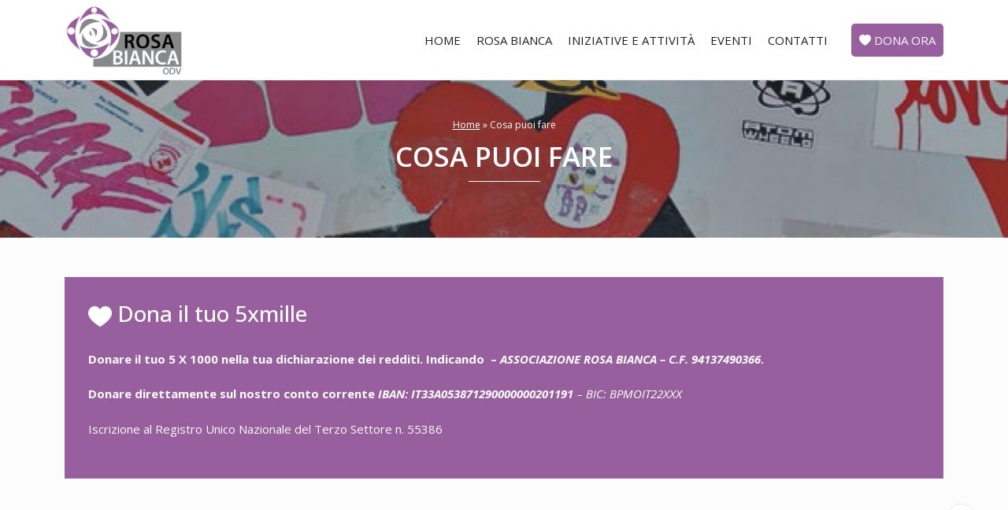

--- FILE ---
content_type: text/html; charset=UTF-8
request_url: https://www.rosabiancamodena.it/cosa-puoi-fare-tu/
body_size: 9490
content:
<!doctype html>
<html lang="it-IT">
<head>
    <meta charset="UTF-8">
    <meta name="viewport" content="width=device-width, initial-scale=1">
    <link rel="profile" href="https://gmpg.org/xfn/11">

	<meta name='robots' content='index, follow, max-image-preview:large, max-snippet:-1, max-video-preview:-1' />
	<style>img:is([sizes="auto" i], [sizes^="auto," i]) { contain-intrinsic-size: 3000px 1500px }</style>
	
	<!-- This site is optimized with the Yoast SEO plugin v23.9 - https://yoast.com/wordpress/plugins/seo/ -->
	<title>Cosa puoi fare - Rosa Bianca Modena</title>
	<link rel="canonical" href="https://www.rosabiancamodena.it/cosa-puoi-fare-tu/" />
	<meta property="og:locale" content="it_IT" />
	<meta property="og:type" content="article" />
	<meta property="og:title" content="Cosa puoi fare - Rosa Bianca Modena" />
	<meta property="og:description" content="Dona il tuo 5xmille Donare il tuo 5 X 1000 nella tua dichiarazione dei redditi.&nbsp;Indicando &nbsp;–&nbsp;ASSOCIAZIONE ROSA BIANCA&nbsp;– C.F. 94137490366. [&hellip;]" />
	<meta property="og:url" content="https://www.rosabiancamodena.it/cosa-puoi-fare-tu/" />
	<meta property="og:site_name" content="Rosa Bianca Modena" />
	<meta property="article:modified_time" content="2025-06-04T09:39:43+00:00" />
	<meta property="og:image" content="https://www.rosabiancamodena.it/wp-content/uploads/2014/10/cosa-puoi-fare4.jpg" />
	<meta property="og:image:width" content="1600" />
	<meta property="og:image:height" content="300" />
	<meta property="og:image:type" content="image/jpeg" />
	<meta name="twitter:card" content="summary_large_image" />
	<meta name="twitter:label1" content="Tempo di lettura stimato" />
	<meta name="twitter:data1" content="2 minuti" />
	<script type="application/ld+json" class="yoast-schema-graph">{"@context":"https://schema.org","@graph":[{"@type":"WebPage","@id":"https://www.rosabiancamodena.it/cosa-puoi-fare-tu/","url":"https://www.rosabiancamodena.it/cosa-puoi-fare-tu/","name":"Cosa puoi fare - Rosa Bianca Modena","isPartOf":{"@id":"https://www.rosabiancamodena.it/#website"},"primaryImageOfPage":{"@id":"https://www.rosabiancamodena.it/cosa-puoi-fare-tu/#primaryimage"},"image":{"@id":"https://www.rosabiancamodena.it/cosa-puoi-fare-tu/#primaryimage"},"thumbnailUrl":"https://www.rosabiancamodena.it/wp-content/uploads/2014/10/cosa-puoi-fare4.jpg","datePublished":"2014-10-22T14:34:51+00:00","dateModified":"2025-06-04T09:39:43+00:00","breadcrumb":{"@id":"https://www.rosabiancamodena.it/cosa-puoi-fare-tu/#breadcrumb"},"inLanguage":"it-IT","potentialAction":[{"@type":"ReadAction","target":["https://www.rosabiancamodena.it/cosa-puoi-fare-tu/"]}]},{"@type":"ImageObject","inLanguage":"it-IT","@id":"https://www.rosabiancamodena.it/cosa-puoi-fare-tu/#primaryimage","url":"https://www.rosabiancamodena.it/wp-content/uploads/2014/10/cosa-puoi-fare4.jpg","contentUrl":"https://www.rosabiancamodena.it/wp-content/uploads/2014/10/cosa-puoi-fare4.jpg","width":1600,"height":300},{"@type":"BreadcrumbList","@id":"https://www.rosabiancamodena.it/cosa-puoi-fare-tu/#breadcrumb","itemListElement":[{"@type":"ListItem","position":1,"name":"Home","item":"https://www.rosabiancamodena.it/"},{"@type":"ListItem","position":2,"name":"Cosa puoi fare"}]},{"@type":"WebSite","@id":"https://www.rosabiancamodena.it/#website","url":"https://www.rosabiancamodena.it/","name":"Rosa Bianca Modena","description":"Organizzazione di volontariato","publisher":{"@id":"https://www.rosabiancamodena.it/#organization"},"potentialAction":[{"@type":"SearchAction","target":{"@type":"EntryPoint","urlTemplate":"https://www.rosabiancamodena.it/?s={search_term_string}"},"query-input":{"@type":"PropertyValueSpecification","valueRequired":true,"valueName":"search_term_string"}}],"inLanguage":"it-IT"},{"@type":"Organization","@id":"https://www.rosabiancamodena.it/#organization","name":"Rosa Bianca ODV","url":"https://www.rosabiancamodena.it/","logo":{"@type":"ImageObject","inLanguage":"it-IT","@id":"https://www.rosabiancamodena.it/#/schema/logo/image/","url":"https://www.rosabiancamodena.it/wp-content/uploads/2020/12/Logo_RosaBianca_odv_2020.png","contentUrl":"https://www.rosabiancamodena.it/wp-content/uploads/2020/12/Logo_RosaBianca_odv_2020.png","width":360,"height":219,"caption":"Rosa Bianca ODV"},"image":{"@id":"https://www.rosabiancamodena.it/#/schema/logo/image/"}}]}</script>
	<!-- / Yoast SEO plugin. -->


<link rel="alternate" type="application/rss+xml" title="Rosa Bianca Modena &raquo; Feed" href="https://www.rosabiancamodena.it/feed/" />
<link rel="alternate" type="application/rss+xml" title="Rosa Bianca Modena &raquo; Feed dei commenti" href="https://www.rosabiancamodena.it/comments/feed/" />
<link rel="alternate" type="text/calendar" title="Rosa Bianca Modena &raquo; iCal Feed" href="https://www.rosabiancamodena.it/eventi/?ical=1" />
<link rel="alternate" type="application/rss+xml" title="Rosa Bianca Modena &raquo; Cosa puoi fare Feed dei commenti" href="https://www.rosabiancamodena.it/cosa-puoi-fare-tu/feed/" />
<script>
window._wpemojiSettings = {"baseUrl":"https:\/\/s.w.org\/images\/core\/emoji\/15.0.3\/72x72\/","ext":".png","svgUrl":"https:\/\/s.w.org\/images\/core\/emoji\/15.0.3\/svg\/","svgExt":".svg","source":{"concatemoji":"https:\/\/www.rosabiancamodena.it\/wp-includes\/js\/wp-emoji-release.min.js?ver=b6811ef1e850960edb4de26c82788daa"}};
/*! This file is auto-generated */
!function(i,n){var o,s,e;function c(e){try{var t={supportTests:e,timestamp:(new Date).valueOf()};sessionStorage.setItem(o,JSON.stringify(t))}catch(e){}}function p(e,t,n){e.clearRect(0,0,e.canvas.width,e.canvas.height),e.fillText(t,0,0);var t=new Uint32Array(e.getImageData(0,0,e.canvas.width,e.canvas.height).data),r=(e.clearRect(0,0,e.canvas.width,e.canvas.height),e.fillText(n,0,0),new Uint32Array(e.getImageData(0,0,e.canvas.width,e.canvas.height).data));return t.every(function(e,t){return e===r[t]})}function u(e,t,n){switch(t){case"flag":return n(e,"\ud83c\udff3\ufe0f\u200d\u26a7\ufe0f","\ud83c\udff3\ufe0f\u200b\u26a7\ufe0f")?!1:!n(e,"\ud83c\uddfa\ud83c\uddf3","\ud83c\uddfa\u200b\ud83c\uddf3")&&!n(e,"\ud83c\udff4\udb40\udc67\udb40\udc62\udb40\udc65\udb40\udc6e\udb40\udc67\udb40\udc7f","\ud83c\udff4\u200b\udb40\udc67\u200b\udb40\udc62\u200b\udb40\udc65\u200b\udb40\udc6e\u200b\udb40\udc67\u200b\udb40\udc7f");case"emoji":return!n(e,"\ud83d\udc26\u200d\u2b1b","\ud83d\udc26\u200b\u2b1b")}return!1}function f(e,t,n){var r="undefined"!=typeof WorkerGlobalScope&&self instanceof WorkerGlobalScope?new OffscreenCanvas(300,150):i.createElement("canvas"),a=r.getContext("2d",{willReadFrequently:!0}),o=(a.textBaseline="top",a.font="600 32px Arial",{});return e.forEach(function(e){o[e]=t(a,e,n)}),o}function t(e){var t=i.createElement("script");t.src=e,t.defer=!0,i.head.appendChild(t)}"undefined"!=typeof Promise&&(o="wpEmojiSettingsSupports",s=["flag","emoji"],n.supports={everything:!0,everythingExceptFlag:!0},e=new Promise(function(e){i.addEventListener("DOMContentLoaded",e,{once:!0})}),new Promise(function(t){var n=function(){try{var e=JSON.parse(sessionStorage.getItem(o));if("object"==typeof e&&"number"==typeof e.timestamp&&(new Date).valueOf()<e.timestamp+604800&&"object"==typeof e.supportTests)return e.supportTests}catch(e){}return null}();if(!n){if("undefined"!=typeof Worker&&"undefined"!=typeof OffscreenCanvas&&"undefined"!=typeof URL&&URL.createObjectURL&&"undefined"!=typeof Blob)try{var e="postMessage("+f.toString()+"("+[JSON.stringify(s),u.toString(),p.toString()].join(",")+"));",r=new Blob([e],{type:"text/javascript"}),a=new Worker(URL.createObjectURL(r),{name:"wpTestEmojiSupports"});return void(a.onmessage=function(e){c(n=e.data),a.terminate(),t(n)})}catch(e){}c(n=f(s,u,p))}t(n)}).then(function(e){for(var t in e)n.supports[t]=e[t],n.supports.everything=n.supports.everything&&n.supports[t],"flag"!==t&&(n.supports.everythingExceptFlag=n.supports.everythingExceptFlag&&n.supports[t]);n.supports.everythingExceptFlag=n.supports.everythingExceptFlag&&!n.supports.flag,n.DOMReady=!1,n.readyCallback=function(){n.DOMReady=!0}}).then(function(){return e}).then(function(){var e;n.supports.everything||(n.readyCallback(),(e=n.source||{}).concatemoji?t(e.concatemoji):e.wpemoji&&e.twemoji&&(t(e.twemoji),t(e.wpemoji)))}))}((window,document),window._wpemojiSettings);
</script>
<style id='wp-emoji-styles-inline-css'>

	img.wp-smiley, img.emoji {
		display: inline !important;
		border: none !important;
		box-shadow: none !important;
		height: 1em !important;
		width: 1em !important;
		margin: 0 0.07em !important;
		vertical-align: -0.1em !important;
		background: none !important;
		padding: 0 !important;
	}
</style>
<link rel='stylesheet' id='wp-block-library-css' href='https://www.rosabiancamodena.it/wp-includes/css/dist/block-library/style.min.css?ver=b6811ef1e850960edb4de26c82788daa' media='all' />
<style id='classic-theme-styles-inline-css'>
/*! This file is auto-generated */
.wp-block-button__link{color:#fff;background-color:#32373c;border-radius:9999px;box-shadow:none;text-decoration:none;padding:calc(.667em + 2px) calc(1.333em + 2px);font-size:1.125em}.wp-block-file__button{background:#32373c;color:#fff;text-decoration:none}
</style>
<style id='global-styles-inline-css'>
:root{--wp--preset--aspect-ratio--square: 1;--wp--preset--aspect-ratio--4-3: 4/3;--wp--preset--aspect-ratio--3-4: 3/4;--wp--preset--aspect-ratio--3-2: 3/2;--wp--preset--aspect-ratio--2-3: 2/3;--wp--preset--aspect-ratio--16-9: 16/9;--wp--preset--aspect-ratio--9-16: 9/16;--wp--preset--color--black: #000000;--wp--preset--color--cyan-bluish-gray: #abb8c3;--wp--preset--color--white: #ffffff;--wp--preset--color--pale-pink: #f78da7;--wp--preset--color--vivid-red: #cf2e2e;--wp--preset--color--luminous-vivid-orange: #ff6900;--wp--preset--color--luminous-vivid-amber: #fcb900;--wp--preset--color--light-green-cyan: #7bdcb5;--wp--preset--color--vivid-green-cyan: #00d084;--wp--preset--color--pale-cyan-blue: #8ed1fc;--wp--preset--color--vivid-cyan-blue: #0693e3;--wp--preset--color--vivid-purple: #9b51e0;--wp--preset--gradient--vivid-cyan-blue-to-vivid-purple: linear-gradient(135deg,rgba(6,147,227,1) 0%,rgb(155,81,224) 100%);--wp--preset--gradient--light-green-cyan-to-vivid-green-cyan: linear-gradient(135deg,rgb(122,220,180) 0%,rgb(0,208,130) 100%);--wp--preset--gradient--luminous-vivid-amber-to-luminous-vivid-orange: linear-gradient(135deg,rgba(252,185,0,1) 0%,rgba(255,105,0,1) 100%);--wp--preset--gradient--luminous-vivid-orange-to-vivid-red: linear-gradient(135deg,rgba(255,105,0,1) 0%,rgb(207,46,46) 100%);--wp--preset--gradient--very-light-gray-to-cyan-bluish-gray: linear-gradient(135deg,rgb(238,238,238) 0%,rgb(169,184,195) 100%);--wp--preset--gradient--cool-to-warm-spectrum: linear-gradient(135deg,rgb(74,234,220) 0%,rgb(151,120,209) 20%,rgb(207,42,186) 40%,rgb(238,44,130) 60%,rgb(251,105,98) 80%,rgb(254,248,76) 100%);--wp--preset--gradient--blush-light-purple: linear-gradient(135deg,rgb(255,206,236) 0%,rgb(152,150,240) 100%);--wp--preset--gradient--blush-bordeaux: linear-gradient(135deg,rgb(254,205,165) 0%,rgb(254,45,45) 50%,rgb(107,0,62) 100%);--wp--preset--gradient--luminous-dusk: linear-gradient(135deg,rgb(255,203,112) 0%,rgb(199,81,192) 50%,rgb(65,88,208) 100%);--wp--preset--gradient--pale-ocean: linear-gradient(135deg,rgb(255,245,203) 0%,rgb(182,227,212) 50%,rgb(51,167,181) 100%);--wp--preset--gradient--electric-grass: linear-gradient(135deg,rgb(202,248,128) 0%,rgb(113,206,126) 100%);--wp--preset--gradient--midnight: linear-gradient(135deg,rgb(2,3,129) 0%,rgb(40,116,252) 100%);--wp--preset--font-size--small: 13px;--wp--preset--font-size--medium: 20px;--wp--preset--font-size--large: 36px;--wp--preset--font-size--x-large: 42px;--wp--preset--spacing--20: 0.44rem;--wp--preset--spacing--30: 0.67rem;--wp--preset--spacing--40: 1rem;--wp--preset--spacing--50: 1.5rem;--wp--preset--spacing--60: 2.25rem;--wp--preset--spacing--70: 3.38rem;--wp--preset--spacing--80: 5.06rem;--wp--preset--shadow--natural: 6px 6px 9px rgba(0, 0, 0, 0.2);--wp--preset--shadow--deep: 12px 12px 50px rgba(0, 0, 0, 0.4);--wp--preset--shadow--sharp: 6px 6px 0px rgba(0, 0, 0, 0.2);--wp--preset--shadow--outlined: 6px 6px 0px -3px rgba(255, 255, 255, 1), 6px 6px rgba(0, 0, 0, 1);--wp--preset--shadow--crisp: 6px 6px 0px rgba(0, 0, 0, 1);}:where(.is-layout-flex){gap: 0.5em;}:where(.is-layout-grid){gap: 0.5em;}body .is-layout-flex{display: flex;}.is-layout-flex{flex-wrap: wrap;align-items: center;}.is-layout-flex > :is(*, div){margin: 0;}body .is-layout-grid{display: grid;}.is-layout-grid > :is(*, div){margin: 0;}:where(.wp-block-columns.is-layout-flex){gap: 2em;}:where(.wp-block-columns.is-layout-grid){gap: 2em;}:where(.wp-block-post-template.is-layout-flex){gap: 1.25em;}:where(.wp-block-post-template.is-layout-grid){gap: 1.25em;}.has-black-color{color: var(--wp--preset--color--black) !important;}.has-cyan-bluish-gray-color{color: var(--wp--preset--color--cyan-bluish-gray) !important;}.has-white-color{color: var(--wp--preset--color--white) !important;}.has-pale-pink-color{color: var(--wp--preset--color--pale-pink) !important;}.has-vivid-red-color{color: var(--wp--preset--color--vivid-red) !important;}.has-luminous-vivid-orange-color{color: var(--wp--preset--color--luminous-vivid-orange) !important;}.has-luminous-vivid-amber-color{color: var(--wp--preset--color--luminous-vivid-amber) !important;}.has-light-green-cyan-color{color: var(--wp--preset--color--light-green-cyan) !important;}.has-vivid-green-cyan-color{color: var(--wp--preset--color--vivid-green-cyan) !important;}.has-pale-cyan-blue-color{color: var(--wp--preset--color--pale-cyan-blue) !important;}.has-vivid-cyan-blue-color{color: var(--wp--preset--color--vivid-cyan-blue) !important;}.has-vivid-purple-color{color: var(--wp--preset--color--vivid-purple) !important;}.has-black-background-color{background-color: var(--wp--preset--color--black) !important;}.has-cyan-bluish-gray-background-color{background-color: var(--wp--preset--color--cyan-bluish-gray) !important;}.has-white-background-color{background-color: var(--wp--preset--color--white) !important;}.has-pale-pink-background-color{background-color: var(--wp--preset--color--pale-pink) !important;}.has-vivid-red-background-color{background-color: var(--wp--preset--color--vivid-red) !important;}.has-luminous-vivid-orange-background-color{background-color: var(--wp--preset--color--luminous-vivid-orange) !important;}.has-luminous-vivid-amber-background-color{background-color: var(--wp--preset--color--luminous-vivid-amber) !important;}.has-light-green-cyan-background-color{background-color: var(--wp--preset--color--light-green-cyan) !important;}.has-vivid-green-cyan-background-color{background-color: var(--wp--preset--color--vivid-green-cyan) !important;}.has-pale-cyan-blue-background-color{background-color: var(--wp--preset--color--pale-cyan-blue) !important;}.has-vivid-cyan-blue-background-color{background-color: var(--wp--preset--color--vivid-cyan-blue) !important;}.has-vivid-purple-background-color{background-color: var(--wp--preset--color--vivid-purple) !important;}.has-black-border-color{border-color: var(--wp--preset--color--black) !important;}.has-cyan-bluish-gray-border-color{border-color: var(--wp--preset--color--cyan-bluish-gray) !important;}.has-white-border-color{border-color: var(--wp--preset--color--white) !important;}.has-pale-pink-border-color{border-color: var(--wp--preset--color--pale-pink) !important;}.has-vivid-red-border-color{border-color: var(--wp--preset--color--vivid-red) !important;}.has-luminous-vivid-orange-border-color{border-color: var(--wp--preset--color--luminous-vivid-orange) !important;}.has-luminous-vivid-amber-border-color{border-color: var(--wp--preset--color--luminous-vivid-amber) !important;}.has-light-green-cyan-border-color{border-color: var(--wp--preset--color--light-green-cyan) !important;}.has-vivid-green-cyan-border-color{border-color: var(--wp--preset--color--vivid-green-cyan) !important;}.has-pale-cyan-blue-border-color{border-color: var(--wp--preset--color--pale-cyan-blue) !important;}.has-vivid-cyan-blue-border-color{border-color: var(--wp--preset--color--vivid-cyan-blue) !important;}.has-vivid-purple-border-color{border-color: var(--wp--preset--color--vivid-purple) !important;}.has-vivid-cyan-blue-to-vivid-purple-gradient-background{background: var(--wp--preset--gradient--vivid-cyan-blue-to-vivid-purple) !important;}.has-light-green-cyan-to-vivid-green-cyan-gradient-background{background: var(--wp--preset--gradient--light-green-cyan-to-vivid-green-cyan) !important;}.has-luminous-vivid-amber-to-luminous-vivid-orange-gradient-background{background: var(--wp--preset--gradient--luminous-vivid-amber-to-luminous-vivid-orange) !important;}.has-luminous-vivid-orange-to-vivid-red-gradient-background{background: var(--wp--preset--gradient--luminous-vivid-orange-to-vivid-red) !important;}.has-very-light-gray-to-cyan-bluish-gray-gradient-background{background: var(--wp--preset--gradient--very-light-gray-to-cyan-bluish-gray) !important;}.has-cool-to-warm-spectrum-gradient-background{background: var(--wp--preset--gradient--cool-to-warm-spectrum) !important;}.has-blush-light-purple-gradient-background{background: var(--wp--preset--gradient--blush-light-purple) !important;}.has-blush-bordeaux-gradient-background{background: var(--wp--preset--gradient--blush-bordeaux) !important;}.has-luminous-dusk-gradient-background{background: var(--wp--preset--gradient--luminous-dusk) !important;}.has-pale-ocean-gradient-background{background: var(--wp--preset--gradient--pale-ocean) !important;}.has-electric-grass-gradient-background{background: var(--wp--preset--gradient--electric-grass) !important;}.has-midnight-gradient-background{background: var(--wp--preset--gradient--midnight) !important;}.has-small-font-size{font-size: var(--wp--preset--font-size--small) !important;}.has-medium-font-size{font-size: var(--wp--preset--font-size--medium) !important;}.has-large-font-size{font-size: var(--wp--preset--font-size--large) !important;}.has-x-large-font-size{font-size: var(--wp--preset--font-size--x-large) !important;}
:where(.wp-block-post-template.is-layout-flex){gap: 1.25em;}:where(.wp-block-post-template.is-layout-grid){gap: 1.25em;}
:where(.wp-block-columns.is-layout-flex){gap: 2em;}:where(.wp-block-columns.is-layout-grid){gap: 2em;}
:root :where(.wp-block-pullquote){font-size: 1.5em;line-height: 1.6;}
</style>
<link rel='stylesheet' id='lbwps-styles-photoswipe5-main-css' href='https://www.rosabiancamodena.it/wp-content/plugins/lightbox-photoswipe/assets/ps5/styles/main.css?ver=5.5.2' media='all' />
<link rel='stylesheet' id='rosabianca-plugin-css' href='https://www.rosabiancamodena.it/wp-content/plugins/rosabianca-plugin/public/css/rosabianca-plugin-public.css?ver=1.0.0' media='all' />
<link rel='stylesheet' id='rosabianca-theme-bootstrap-css' href='https://www.rosabiancamodena.it/wp-content/themes/rosabianca-theme/layouts/bootstrap.min.css?ver=b6811ef1e850960edb4de26c82788daa' media='all' />
<link rel='stylesheet' id='rosabianca-theme-fonts-css' href='https://www.rosabiancamodena.it/wp-content/themes/rosabianca-theme/layouts/fonts.css?ver=b6811ef1e850960edb4de26c82788daa' media='all' />
<link rel='stylesheet' id='rosabianca-theme-icone-css' href='https://www.rosabiancamodena.it/wp-content/themes/rosabianca-theme/layouts/icone.css?ver=b6811ef1e850960edb4de26c82788daa' media='all' />
<link rel='stylesheet' id='rosabianca-theme-animate-css' href='https://www.rosabiancamodena.it/wp-content/themes/rosabianca-theme/layouts/animate.css?ver=b6811ef1e850960edb4de26c82788daa' media='all' />
<link rel='stylesheet' id='rosabianca-theme-style-css' href='https://www.rosabiancamodena.it/wp-content/themes/rosabianca-theme/style.css?ver=1.0.0' media='all' />
<link rel='stylesheet' id='__EPYT__style-css' href='https://www.rosabiancamodena.it/wp-content/plugins/youtube-embed-plus/styles/ytprefs.min.css?ver=14.2.3' media='all' />
<style id='__EPYT__style-inline-css'>

                .epyt-gallery-thumb {
                        width: 33.333%;
                }
                
</style>
<script src="https://www.rosabiancamodena.it/wp-content/themes/rosabianca-theme/js/lib/jquery-3.5.1.min.js?ver=3.5.1" id="jquery-js"></script>
<script src="https://www.rosabiancamodena.it/wp-content/plugins/rosabianca-plugin/public/js/rosabianca-plugin-public.js?ver=1.0.0" id="rosabianca-plugin-js"></script>
<script id="__ytprefs__-js-extra">
var _EPYT_ = {"ajaxurl":"https:\/\/www.rosabiancamodena.it\/wp-admin\/admin-ajax.php","security":"00990601b4","gallery_scrolloffset":"20","eppathtoscripts":"https:\/\/www.rosabiancamodena.it\/wp-content\/plugins\/youtube-embed-plus\/scripts\/","eppath":"https:\/\/www.rosabiancamodena.it\/wp-content\/plugins\/youtube-embed-plus\/","epresponsiveselector":"[\"iframe.__youtube_prefs_widget__\"]","epdovol":"1","version":"14.2.3","evselector":"iframe.__youtube_prefs__[src], iframe[src*=\"youtube.com\/embed\/\"], iframe[src*=\"youtube-nocookie.com\/embed\/\"]","ajax_compat":"","maxres_facade":"eager","ytapi_load":"light","pause_others":"","stopMobileBuffer":"1","facade_mode":"","not_live_on_channel":""};
</script>
<script src="https://www.rosabiancamodena.it/wp-content/plugins/youtube-embed-plus/scripts/ytprefs.min.js?ver=14.2.3" id="__ytprefs__-js"></script>
<link rel="https://api.w.org/" href="https://www.rosabiancamodena.it/wp-json/" /><link rel="alternate" title="JSON" type="application/json" href="https://www.rosabiancamodena.it/wp-json/wp/v2/pages/15516" /><link rel="EditURI" type="application/rsd+xml" title="RSD" href="https://www.rosabiancamodena.it/xmlrpc.php?rsd" />

<link rel='shortlink' href='https://www.rosabiancamodena.it/?p=15516' />
<link rel="alternate" title="oEmbed (JSON)" type="application/json+oembed" href="https://www.rosabiancamodena.it/wp-json/oembed/1.0/embed?url=https%3A%2F%2Fwww.rosabiancamodena.it%2Fcosa-puoi-fare-tu%2F" />
<link rel="alternate" title="oEmbed (XML)" type="text/xml+oembed" href="https://www.rosabiancamodena.it/wp-json/oembed/1.0/embed?url=https%3A%2F%2Fwww.rosabiancamodena.it%2Fcosa-puoi-fare-tu%2F&#038;format=xml" />
<meta name="tec-api-version" content="v1"><meta name="tec-api-origin" content="https://www.rosabiancamodena.it"><link rel="alternate" href="https://www.rosabiancamodena.it/wp-json/tribe/events/v1/" /><link rel="pingback" href="https://www.rosabiancamodena.it/xmlrpc.php"><link rel="icon" href="https://www.rosabiancamodena.it/wp-content/uploads/2018/07/cropped-rosa-32x32.png" sizes="32x32" />
<link rel="icon" href="https://www.rosabiancamodena.it/wp-content/uploads/2018/07/cropped-rosa-192x192.png" sizes="192x192" />
<link rel="apple-touch-icon" href="https://www.rosabiancamodena.it/wp-content/uploads/2018/07/cropped-rosa-180x180.png" />
<meta name="msapplication-TileImage" content="https://www.rosabiancamodena.it/wp-content/uploads/2018/07/cropped-rosa-270x270.png" />
</head>

<body class="page-template-default page page-id-15516 wp-custom-logo tribe-no-js">
<div id="page" class="site">
    <a class="skip-link screen-reader-text"
       href="#primary">Skip to content</a>

    <a href="#" id="top" aria-label="top">
        <div><i class="bi bi-arrow-up-short"></i></div>
    </a>

    <header id="masthead" class="site-header">
        <div class="site-header__main">
            <div class="container">
                <div class="row align-items-center">
                    <div class="col-md-4 col-6">
                        <div class="site-branding">
							<a href="https://www.rosabiancamodena.it/" class="custom-logo-link" rel="home"><img width="360" height="219" src="https://www.rosabiancamodena.it/wp-content/uploads/2020/12/Logo_RosaBianca_odv_2020.png" class="custom-logo" alt="Rosa Bianca Modena" decoding="async" fetchpriority="high" srcset="https://www.rosabiancamodena.it/wp-content/uploads/2020/12/Logo_RosaBianca_odv_2020.png 360w, https://www.rosabiancamodena.it/wp-content/uploads/2020/12/Logo_RosaBianca_odv_2020-300x183.png 300w" sizes="(max-width: 360px) 100vw, 360px" /></a>                        </div><!-- .site-branding -->
                    </div>
                    <div class="col-md-8 col-6">
                        <nav id="site-navigation" class="main-navigation">
                            <button class="menu-toggle" aria-controls="primary-menu"
                                    aria-expanded="false"><i class="bi bi-list"></i> Menu</button>
							<div class="menu-menu-primario-container"><ul id="primary-menu" class="menu"><li id="menu-item-15705" class="menu-item menu-item-type-post_type menu-item-object-page menu-item-home menu-item-15705"><a href="https://www.rosabiancamodena.it/">Home</a></li>
<li id="menu-item-15528" class="menu-item menu-item-type-post_type menu-item-object-page menu-item-15528"><a href="https://www.rosabiancamodena.it/la-rosa-bianca/">Rosa Bianca</a></li>
<li id="menu-item-16331" class="menu-item menu-item-type-custom menu-item-object-custom menu-item-has-children menu-item-16331"><a href="#">Iniziative e attività</a>
<ul class="sub-menu">
	<li id="menu-item-16515" class="menu-item menu-item-type-post_type menu-item-object-page menu-item-16515"><a href="https://www.rosabiancamodena.it/progetto-i-e-s-a/">Progetto I.E.S.A.</a></li>
	<li id="menu-item-16356" class="menu-item menu-item-type-post_type menu-item-object-page menu-item-16356"><a href="https://www.rosabiancamodena.it/coro/">Coro</a></li>
	<li id="menu-item-15526" class="menu-item menu-item-type-post_type menu-item-object-page menu-item-15526"><a href="https://www.rosabiancamodena.it/niente-di-speciale/">Niente di speciale</a></li>
	<li id="menu-item-15524" class="menu-item menu-item-type-post_type menu-item-object-page menu-item-15524"><a href="https://www.rosabiancamodena.it/art-brut/">Art Brut</a></li>
	<li id="menu-item-16101" class="menu-item menu-item-type-post_type menu-item-object-page menu-item-16101"><a href="https://www.rosabiancamodena.it/video/">Video</a></li>
</ul>
</li>
<li id="menu-item-16431" class="menu-item menu-item-type-custom menu-item-object-custom menu-item-16431"><a href="https://www.rosabiancamodena.it/eventi">Eventi</a></li>
<li id="menu-item-15523" class="menu-item menu-item-type-post_type menu-item-object-page menu-item-15523"><a href="https://www.rosabiancamodena.it/contatti/">Contatti</a></li>
<li id="menu-item-15525" class="btn__dona menu-item menu-item-type-post_type menu-item-object-page current-menu-item page_item page-item-15516 current_page_item menu-item-15525"><a href="https://www.rosabiancamodena.it/cosa-puoi-fare-tu/" aria-current="page"><i class="bi bi-heart-fill"></i> Dona ora</a></li>
</ul></div>                        </nav><!-- #site-navigation -->
                    </div>
                </div>
            </div>
        </div>
    </header><!-- #masthead -->

	<main id="primary" class="site-main">

		
<article id="post-15516" class="post-15516 page type-page status-publish has-post-thumbnail hentry">
    <header class="entry-header d-flex align-items-center" style="background-image: url('https://www.rosabiancamodena.it/wp-content/uploads/2014/10/cosa-puoi-fare4.jpg')">
        <div class="container">
            <div class="row">
                <div class="col-12">
	                <p id="breadcrumbs"><span><span><a href="https://www.rosabiancamodena.it/">Home</a></span> » <span class="breadcrumb_last" aria-current="page">Cosa puoi fare</span></span></p>					<h1 class="entry-title">Cosa puoi fare</h1>                </div>
            </div>
        </div>
    </header><!-- .entry-header -->

    <div class="entry-content">
        <div class="container">
            <div class="row">
                <div class="col-12">
					
<div class="wp-block-group has-white-color has-text-color has-background has-link-color wp-elements-0ed9e88424045dc2322f48da257a2a4f" style="background-color:#985f9f"><div class="wp-block-group__inner-container is-layout-constrained wp-block-group-is-layout-constrained">
<h3 class="wp-block-heading"><img decoding="async" width="30" height="30" class="wp-image-16373" style="width: 30px;" src="https://www.rosabiancamodena.it/wp-content/uploads/2024/11/heart.png" alt="" srcset="https://www.rosabiancamodena.it/wp-content/uploads/2024/11/heart.png 512w, https://www.rosabiancamodena.it/wp-content/uploads/2024/11/heart-300x300.png 300w, https://www.rosabiancamodena.it/wp-content/uploads/2024/11/heart-150x150.png 150w" sizes="(max-width: 30px) 100vw, 30px" /> Dona il tuo 5xmille</h3>



<div style="height:20px" aria-hidden="true" class="wp-block-spacer"></div>



<p><strong>Donare il tuo 5 X 1000 nella tua dichiarazione dei redditi.&nbsp;Indicando &nbsp;–&nbsp;<em>ASSOCIAZIONE ROSA BIANCA&nbsp;– C.F. 94137490366</em>.</strong></p>



<p><strong>Donare direttamente sul nostro conto corrente <em>IBAN: IT33A053871290000000201191</em></strong> &#8211; <em>BIC: BPMOIT22XXX</em></p>



<p>Iscrizione al Registro Unico Nazionale del Terzo Settore n. 55386</p>
</div></div>



<div style="height:100px" aria-hidden="true" class="wp-block-spacer"></div>



<div class="wp-block-columns is-layout-flex wp-container-core-columns-is-layout-1 wp-block-columns-is-layout-flex">
<div class="wp-block-column is-layout-flow wp-block-column-is-layout-flow">
<figure class="wp-block-image size-full is-resized"><a href="https://www.rosabiancamodena.it/wp-content/uploads/2024/11/charity.png" data-lbwps-width="512" data-lbwps-height="512" data-lbwps-srcsmall="https://www.rosabiancamodena.it/wp-content/uploads/2024/11/charity-300x300.png"><img decoding="async" width="512" height="512" src="https://www.rosabiancamodena.it/wp-content/uploads/2024/11/charity.png" alt="" class="wp-image-16366" style="width:100px" srcset="https://www.rosabiancamodena.it/wp-content/uploads/2024/11/charity.png 512w, https://www.rosabiancamodena.it/wp-content/uploads/2024/11/charity-300x300.png 300w, https://www.rosabiancamodena.it/wp-content/uploads/2024/11/charity-150x150.png 150w" sizes="(max-width: 512px) 100vw, 512px" /></a></figure>



<p><strong>Diventa socio</strong></p>



<p>Diventa socio dell&#8217;Organizzazione di Volontariato Rosa Bianca ODV.</p>
</div>



<div class="wp-block-column is-layout-flow wp-block-column-is-layout-flow">
<figure class="wp-block-image size-full is-resized"><a href="https://www.rosabiancamodena.it/wp-content/uploads/2024/11/raise-hand.png" data-lbwps-width="512" data-lbwps-height="512" data-lbwps-srcsmall="https://www.rosabiancamodena.it/wp-content/uploads/2024/11/raise-hand-300x300.png"><img decoding="async" width="512" height="512" src="https://www.rosabiancamodena.it/wp-content/uploads/2024/11/raise-hand.png" alt="" class="wp-image-16367" style="width:100px" srcset="https://www.rosabiancamodena.it/wp-content/uploads/2024/11/raise-hand.png 512w, https://www.rosabiancamodena.it/wp-content/uploads/2024/11/raise-hand-300x300.png 300w, https://www.rosabiancamodena.it/wp-content/uploads/2024/11/raise-hand-150x150.png 150w" sizes="(max-width: 512px) 100vw, 512px" /></a></figure>



<p><strong>Diventa volontario </strong></p>



<p>Partecipa alle nostre iniziative.</p>
</div>



<div class="wp-block-column is-layout-flow wp-block-column-is-layout-flow">
<figure class="wp-block-image size-full is-resized"><a href="https://www.rosabiancamodena.it/wp-content/uploads/2024/11/family.png" data-lbwps-width="512" data-lbwps-height="512" data-lbwps-srcsmall="https://www.rosabiancamodena.it/wp-content/uploads/2024/11/family-300x300.png"><img loading="lazy" decoding="async" width="512" height="512" src="https://www.rosabiancamodena.it/wp-content/uploads/2024/11/family.png" alt="" class="wp-image-16370" style="width:100px" srcset="https://www.rosabiancamodena.it/wp-content/uploads/2024/11/family.png 512w, https://www.rosabiancamodena.it/wp-content/uploads/2024/11/family-300x300.png 300w, https://www.rosabiancamodena.it/wp-content/uploads/2024/11/family-150x150.png 150w" sizes="auto, (max-width: 512px) 100vw, 512px" /></a></figure>



<p><strong>Progetto IESA</strong></p>



<p>Partecipa al progetto IESA come famiglia ospitante, anche se vivi solo.</p>
</div>



<div class="wp-block-column is-layout-flow wp-block-column-is-layout-flow">
<figure class="wp-block-image size-full is-resized"><a href="https://www.rosabiancamodena.it/wp-content/uploads/2024/11/chat.png" data-lbwps-width="512" data-lbwps-height="512" data-lbwps-srcsmall="https://www.rosabiancamodena.it/wp-content/uploads/2024/11/chat-300x300.png"><img loading="lazy" decoding="async" width="512" height="512" src="https://www.rosabiancamodena.it/wp-content/uploads/2024/11/chat.png" alt="" class="wp-image-16369" style="width:100px" srcset="https://www.rosabiancamodena.it/wp-content/uploads/2024/11/chat.png 512w, https://www.rosabiancamodena.it/wp-content/uploads/2024/11/chat-300x300.png 300w, https://www.rosabiancamodena.it/wp-content/uploads/2024/11/chat-150x150.png 150w" sizes="auto, (max-width: 512px) 100vw, 512px" /></a></figure>



<p><strong>Parlare di noi</strong></p>



<p>Parlare di Rosa Bianca e dello IESA con le persone che conosci.</p>
</div>
</div>



<div style="height:30px" aria-hidden="true" class="wp-block-spacer"></div>



<div class="wp-block-buttons is-content-justification-center is-layout-flex wp-container-core-buttons-is-layout-1 wp-block-buttons-is-layout-flex">
<div class="wp-block-button"><a class="wp-block-button__link wp-element-button" href="https://www.rosabiancamodena.it/contatti/">Contattaci per altre informazioni</a></div>
</div>
                </div>
            </div>
        </div>
    </div><!-- .entry-content -->

</article><!-- #post-15516 -->

	</main><!-- #main -->


	<footer id="colophon" class="site-footer">
        <div class="container">
            <div class="row align-items-top">
                <div class="col-md-4">
                    <div class="widget">

                        <p> <strong>Organizzazione di volontariato Rosa Bianca odv</strong><br/>
                        Associazione Volontari Inserimento Eterofamiliare<br/>
                        Via Muzza Corona 177 – 41013 Casale California (MO), Italia<br/>
                           <a href="mailto:info@rosabiancamodena.it">info@rosabiancamodena.it</a></p>

                    </div>
                </div>
                <div class="col-md-3">
                    <div class="widget">
                        Il Team Operativo IESA risponde direttamente a <a href="mailto:iesa@ausl.mo.it">iesa@ausl.mo.it</a>
                    </div>
                </div>
                <div class="col-md-3">
                    <div class="widget">

                        <p> Rosa Bianca ringrazia:<br/>

                        Per i video <a href="https://vimeo.com/user16561968/videos" target="_blank">Lillofilms</a>
                       </p>

                    </div>
                </div>
                <div class="col-md-2">
                    <div class="widget">

                        <p class="social__footer">
                            <a href="https://www.facebook.com/pages/Rosa-Bianca/1471840829719404" aria-label="fb" target="_blank" rel="noopener"><i class="bi bi-facebook"></i></a>
                            <a href="https://www.youtube.com/channel/UC3ZRjDNezrJNX1xjorZ3SLw" aria-label="yt" target="_blank" rel="noopener"><i class="bi bi-youtube"></i></a>
                        </p>
                    </div>
                </div>

                <div class="col-12">
                    <div class="site-info">

                        <p><a href="https://www.iubenda.com/privacy-policy/83476419">Privacy Policy</a> | <a href="https://www.iubenda.com/privacy-policy/83476419/cookie-policy">Cookie Policy</a> </p>
                    </div><!-- .site-info -->
                </div>
            </div>
        </div>
	</footer><!-- #colophon -->
</div><!-- #page -->


	
			<script>
		( function ( body ) {
			'use strict';
			body.className = body.className.replace( /\btribe-no-js\b/, 'tribe-js' );
		} )( document.body );
		</script>
		<script> /* <![CDATA[ */var tribe_l10n_datatables = {"aria":{"sort_ascending":": activate to sort column ascending","sort_descending":": activate to sort column descending"},"length_menu":"Show _MENU_ entries","empty_table":"No data available in table","info":"Showing _START_ to _END_ of _TOTAL_ entries","info_empty":"Showing 0 to 0 of 0 entries","info_filtered":"(filtered from _MAX_ total entries)","zero_records":"No matching records found","search":"Search:","all_selected_text":"All items on this page were selected. ","select_all_link":"Select all pages","clear_selection":"Clear Selection.","pagination":{"all":"All","next":"Next","previous":"Previous"},"select":{"rows":{"0":"","_":": Selected %d rows","1":": Selected 1 row"}},"datepicker":{"dayNames":["domenica","luned\u00ec","marted\u00ec","mercoled\u00ec","gioved\u00ec","venerd\u00ec","sabato"],"dayNamesShort":["Dom","Lun","Mar","Mer","Gio","Ven","Sab"],"dayNamesMin":["D","L","M","M","G","V","S"],"monthNames":["Gennaio","Febbraio","Marzo","Aprile","Maggio","Giugno","Luglio","Agosto","Settembre","Ottobre","Novembre","Dicembre"],"monthNamesShort":["Gennaio","Febbraio","Marzo","Aprile","Maggio","Giugno","Luglio","Agosto","Settembre","Ottobre","Novembre","Dicembre"],"monthNamesMin":["Gen","Feb","Mar","Apr","Mag","Giu","Lug","Ago","Set","Ott","Nov","Dic"],"nextText":"Next","prevText":"Prev","currentText":"Today","closeText":"Done","today":"Today","clear":"Clear"}};/* ]]> */ </script><style id='core-block-supports-inline-css'>
.wp-elements-0ed9e88424045dc2322f48da257a2a4f a:where(:not(.wp-element-button)){color:var(--wp--preset--color--white);}.wp-container-core-columns-is-layout-1{flex-wrap:nowrap;}.wp-container-core-buttons-is-layout-1{justify-content:center;}
</style>
<script id="lbwps-photoswipe5-js-extra">
var lbwpsOptions = {"label_facebook":"Condividi su Facebook","label_twitter":"Tweet","label_pinterest":"Ricorda su Pinterest","label_download":"Scarica l'immagine","label_copyurl":"Copia l'URL dell'immagine","label_ui_close":"Chiudi [Esc]","label_ui_zoom":"Ingrandisci","label_ui_prev":"Precedente [\u2190]","label_ui_next":"Avanti [\u2192]","label_ui_error":"Impossibile caricare l'immagine","label_ui_fullscreen":"Attiva\/disattiva schermo intero [F]","share_facebook":"1","share_twitter":"1","share_pinterest":"1","share_download":"1","share_direct":"0","share_copyurl":"0","close_on_drag":"1","history":"1","show_counter":"1","show_fullscreen":"1","show_zoom":"1","show_caption":"1","loop":"1","pinchtoclose":"1","taptotoggle":"1","close_on_click":"1","fulldesktop":"0","use_alt":"0","usecaption":"1","desktop_slider":"1","share_custom_label":"","share_custom_link":"","wheelmode":"zoom","spacing":"12","idletime":"4000","hide_scrollbars":"1","caption_type":"overlay","bg_opacity":"100","padding_left":"0","padding_top":"0","padding_right":"0","padding_bottom":"0"};
</script>
<script type="module" src="https://www.rosabiancamodena.it/wp-content/plugins/lightbox-photoswipe/assets/ps5/frontend.min.js?ver=5.5.2"></script><script src="https://www.rosabiancamodena.it/wp-content/themes/rosabianca-theme/js/lib/bootstrap.min.js?ver=5.3.1" id="rosabianca-theme-bsjs-js"></script>
<script src="https://www.rosabiancamodena.it/wp-content/themes/rosabianca-theme/js/navigation.js?ver=1.0.0" id="rosabianca-theme-navigation-js"></script>
<script src="https://www.rosabiancamodena.it/wp-content/themes/rosabianca-theme/js/menufixed.js?ver=0.1.0" id="rosabianca-theme-menu-js"></script>
<script src="https://www.rosabiancamodena.it/wp-content/themes/rosabianca-theme/js/lib/css3-animate-it.js?ver=0.1.0" id="rosabianca-theme-animatejs-js"></script>
<script src="https://www.rosabiancamodena.it/wp-includes/js/comment-reply.min.js?ver=b6811ef1e850960edb4de26c82788daa" id="comment-reply-js" async data-wp-strategy="async"></script>
<script src="https://www.rosabiancamodena.it/wp-content/plugins/youtube-embed-plus/scripts/fitvids.min.js?ver=14.2.3" id="__ytprefsfitvids__-js"></script>

</body>
</html>


--- FILE ---
content_type: text/css
request_url: https://www.rosabiancamodena.it/wp-content/themes/rosabianca-theme/layouts/icone.css?ver=b6811ef1e850960edb4de26c82788daa
body_size: -70
content:
@import url("https://cdn.jsdelivr.net/npm/bootstrap-icons@1.11.3/font/bootstrap-icons.min.css");

--- FILE ---
content_type: text/css
request_url: https://www.rosabiancamodena.it/wp-content/themes/rosabianca-theme/style.css?ver=1.0.0
body_size: 14233
content:
/*!
Theme Name: RosaBianca Theme
Theme URI: http://underscores.me/
Author: Bams Web
Author URI: http://www.bamsweb.it
Description: Description
Version: 1.0.0
Tested up to: 5.4
Requires PHP: 5.6
License: GNU General Public License v2 or later
License URI: LICENSE
Text Domain: rosabianca-theme
Tags: custom-background, custom-logo, custom-menu, featured-images, threaded-comments, translation-ready

This theme, like WordPress, is licensed under the GPL.
Use it to make something cool, have fun, and share what you've learned.

RosaBianca Theme is based on Underscores https://underscores.me/, (C) 2012-2020 Automattic, Inc.
Underscores is distributed under the terms of the GNU GPL v2 or later.

Normalizing styles have been helped along thanks to the fine work of
Nicolas Gallagher and Jonathan Neal https://necolas.github.io/normalize.css/
*//*! normalize.css v8.0.1 | MIT License | github.com/necolas/normalize.css */html{line-height:1.15;-webkit-text-size-adjust:100%}body{margin:0}main{display:block}h1{font-size:2em;margin:.67em 0}hr{box-sizing:content-box;height:0;overflow:visible}pre{font-family:monospace,monospace;font-size:1em}a{background-color:transparent}abbr[title]{border-bottom:none;text-decoration:underline;text-decoration:underline dotted}b,strong{font-weight:bolder}code,kbd,samp{font-family:monospace,monospace;font-size:1em}small{font-size:80%}sub,sup{font-size:75%;line-height:0;position:relative;vertical-align:baseline}sub{bottom:-0.25em}sup{top:-0.5em}img{border-style:none}button,input,optgroup,select,textarea{font-family:inherit;font-size:100%;line-height:1.15;margin:0}button,input{overflow:visible}button,select{text-transform:none}button,[type=button],[type=reset],[type=submit]{-webkit-appearance:button}button::-moz-focus-inner,[type=button]::-moz-focus-inner,[type=reset]::-moz-focus-inner,[type=submit]::-moz-focus-inner{border-style:none;padding:0}button:-moz-focusring,[type=button]:-moz-focusring,[type=reset]:-moz-focusring,[type=submit]:-moz-focusring{outline:1px dotted ButtonText}fieldset{padding:.35em .75em .625em}legend{box-sizing:border-box;color:inherit;display:table;max-width:100%;padding:0;white-space:normal}progress{vertical-align:baseline}textarea{overflow:auto}[type=checkbox],[type=radio]{box-sizing:border-box;padding:0}[type=number]::-webkit-inner-spin-button,[type=number]::-webkit-outer-spin-button{height:auto}[type=search]{-webkit-appearance:textfield;outline-offset:-2px}[type=search]::-webkit-search-decoration{-webkit-appearance:none}::-webkit-file-upload-button{-webkit-appearance:button;font:inherit}details{display:block}summary{display:list-item}template{display:none}[hidden]{display:none}*,*::before,*::after{box-sizing:inherit}html{box-sizing:border-box}body,button,input,select,optgroup,textarea{color:#818181;font-family:"Open Sans",sans-serif,-apple-system,BlinkMacSystemFont,"Segoe UI",Roboto,Oxygen-Sans,Ubuntu,Cantarell,"Helvetica Neue",sans-serif;font-size:15px;line-height:1.5;font-weight:400}h1,h2,h3,h4,h5,h6{clear:both}h2{color:#fff;background:#985f9f;text-align:center;font-size:16px;padding:0 35px;line-height:36px;font-weight:700;display:block;margin:20px auto -34px auto;border-radius:5px;width:fit-content;position:relative;z-index:2}.riga{margin-bottom:30px}p{margin-bottom:1.5em}dfn,cite,em,i{font-style:italic}blockquote{margin:0 1.5em}address{margin:0 0 1.5em}pre{background:#eee;font-family:"Courier 10 Pitch",courier,monospace;line-height:1.6;margin-bottom:1.6em;max-width:100%;overflow:auto;padding:1.6em}code,kbd,tt,var{font-family:monaco,consolas,"Andale Mono","DejaVu Sans Mono",monospace}abbr,acronym{border-bottom:1px dotted #666;cursor:help}mark,ins{background:#fff9c0;text-decoration:none}big{font-size:125%}::selection{color:#fff;background:#985f9f}::-moz-selection{color:#fff;background:#985f9f}body{background:#fcfcfc}hr{background-color:#ccc;border:0;height:1px;margin-bottom:1.5em}ul,ol{margin:0 0 1.5em 0}ul{list-style:disc}ol{list-style:decimal}li>ul,li>ol{margin-bottom:0;margin-left:1.5em}dt{font-weight:700}dd{margin:0 1.5em 1.5em}embed,iframe,object{max-width:100%}img{height:auto;max-width:100%}figure{margin:1em 0}table{margin:0 0 1.5em;width:100%}a{color:#985f9f;-webkit-transition:all .3s ease;-o-transition:all .3s ease;transition:all .3s ease}a:visited{color:#985f9f}a:hover,a:focus,a:active{color:#818181}a:focus,a:hover,a:active{outline:0}button,input[type=button],input[type=reset],input[type=submit]{border:1px solid #d6d6d6;border-radius:0;background:#fff;color:#985f9f;line-height:1;padding:10px;text-transform:uppercase;transition:color .1s linear,background-color .1s linear,border-color .1s linear;letter-spacing:2px;font-size:14px}button:hover,input[type=button]:hover,input[type=reset]:hover,input[type=submit]:hover{background:#d6d6d6}button a,input[type=button] a,input[type=reset] a,input[type=submit] a{text-decoration:none}button.btn__viola,input[type=button].btn__viola,input[type=reset].btn__viola,input[type=submit].btn__viola{background:#985f9f;color:#fff}.wp-block-button__link{background:#fff;border:1px solid #d6d6d6;color:#985f9f;text-transform:uppercase;border-radius:0;transition:color .1s linear,background-color .1s linear,border-color .1s linear;letter-spacing:2px;font-size:14px}.wp-block-button__link:hover{background:#d6d6d6}input[type=text],input[type=email],input[type=url],input[type=password],input[type=search],input[type=number],input[type=tel],input[type=range],input[type=date],input[type=month],input[type=week],input[type=time],input[type=datetime],input[type=datetime-local],input[type=color],textarea{color:#666;border:1px solid #ccc;border-radius:3px;padding:3px}input[type=text]:focus,input[type=email]:focus,input[type=url]:focus,input[type=password]:focus,input[type=search]:focus,input[type=number]:focus,input[type=tel]:focus,input[type=range]:focus,input[type=date]:focus,input[type=month]:focus,input[type=week]:focus,input[type=time]:focus,input[type=datetime]:focus,input[type=datetime-local]:focus,input[type=color]:focus,textarea:focus{color:#111}select{border:1px solid #ccc}textarea{width:100%}.main-navigation{display:block;width:100%}.main-navigation ul{display:none;list-style:none;margin:0;padding-left:0;float:right}.main-navigation ul ul{box-shadow:0 3px 3px rgba(0,0,0,.2);float:left;position:absolute;top:100%;left:-999em;z-index:99999;display:block;background:#f2ecf2}.main-navigation ul ul ul{left:-999em;top:0}.main-navigation ul ul li:hover>ul,.main-navigation ul ul li.focus>ul{display:block;left:auto}.main-navigation ul ul a{width:200px}.main-navigation ul li:hover>ul,.main-navigation ul li.focus>ul{left:auto}.main-navigation li{position:relative;padding:10px}.main-navigation li:hover>a,.main-navigation li.focus>a{color:#985f9f}.main-navigation li.btn__dona{background:#985f9f;color:#fff;border-radius:5px;padding:10px;margin-left:20px}.main-navigation li.btn__dona a{color:#fff}.main-navigation a{display:block;text-decoration:none;text-transform:uppercase;color:#222}.main-navigation .current_page_item>a,.main-navigation .current-menu-item>a,.main-navigation .current_page_ancestor>a,.main-navigation .current-menu-ancestor>a{color:#985f9f}.menu-toggle,.main-navigation.toggled ul{display:block}@media screen and (min-width: 992px){.menu-toggle{display:none}.main-navigation ul{display:flex}}.site-main .comment-navigation,.site-main .posts-navigation,.site-main .post-navigation{margin:0 0 1.5em}.comment-navigation .nav-links,.posts-navigation .nav-links,.post-navigation .nav-links{display:flex}.comment-navigation .nav-previous,.posts-navigation .nav-previous,.post-navigation .nav-previous{flex:1 0 50%}.comment-navigation .nav-next,.posts-navigation .nav-next,.post-navigation .nav-next{text-align:end;flex:1 0 50%}.sticky{display:block}.post,.page{margin:0 0 1.5em}.updated:not(.published){display:none}.page-content,.entry-content,.entry-summary{margin:1.5em 0 0}.page-links{clear:both;margin:0 0 1.5em}.entry-header{background-repeat:no-repeat;background-position:center;background-size:cover;min-height:200px;margin-bottom:50px;background-color:rgba(151,94,159,.6)}.entry-header h1{text-align:center;color:#fff;text-transform:uppercase;font-size:35px;font-weight:600;margin-top:10px}.entry-header h1::after{content:"";height:1px;background-color:#fff;width:91px;margin:10px auto 20px;display:block}#breadcrumbs{text-align:center;color:#fff;margin-bottom:0;font-size:12px}#breadcrumbs a{color:#fff}#top{position:fixed;right:40px;bottom:40px;width:40px;height:40px;color:#b0b0b0;border-radius:50%;display:block;border:1px solid #e8e8e8;text-align:center;line-height:40px;font-size:30px;background:#fff}#nientedispeciale{margin-bottom:50px}#nientedispeciale .news__home{margin-bottom:30px}#nientedispeciale .news__home .img__news{min-height:250px;background-size:cover;background-repeat:no-repeat;background-position:center}#nientedispeciale .news__home .content__news{background:#fff;padding:30px 20px 20px 20px}#nientedispeciale .news__home .content__news h3{font-size:16px;margin-bottom:20px;letter-spacing:1px}.wp-block-group.has-background{padding:30px}#masthead .site-header__main{box-shadow:0 1px 3px rgba(0,0,0,.11);background:#fff;padding:5px;border-bottom:1px solid #f1f1f1}#masthead .site-header__main .site-branding{max-width:150px}#colophon{margin-top:50px}#colophon .container{border-top:1px solid #e9e9e9;padding:50px 0 0 0}#colophon .container .widget .social__footer{text-align:right}#colophon .container .widget .social__footer i{font-size:25px;margin-right:20px;color:#dbdbdb}.home #slider .carousel-item{min-height:400px;background-repeat:no-repeat;background-position:center;background-size:cover}.home #slider .carousel-item .carousel-caption{z-index:2}.home #slider .carousel-item .carousel-caption .titolo__slider{font-size:35px;text-transform:uppercase;letter-spacing:2px}.home #slider .carousel-item .carousel-caption .descr__slider{font-size:20px}.home #slider .carousel-item .carousel-caption .link__slider{background:#985f9f;display:inline-block;text-transform:uppercase;padding:10px;border-radius:5px}.home #slider .carousel-item .carousel-caption .link__slider a{color:#fff;text-decoration:none;letter-spacing:2px}.home #slider .carousel-item .carousel-caption .link__slider:hover{background:#d6d6d6}.home #slider .carousel-item .carousel-caption .link__slider:hover a{color:#985f9f}.home #slider .carousel-item::after{content:"";background:rgba(0,0,0,.5);position:absolute;left:0;right:0;bottom:0;top:0;z-index:1}.home #slider button:hover{background:transparent}.home #chisiamo{padding:50px 0;background:rgba(152,95,159,.1)}.home #chisiamo h1{color:#985f9f;font-size:35px}.home #iniziative{padding:100px 0}.home #iniziative .iniziativa__singola{padding:20px;border:1px solid #985f9f;background:#fff}.home #iniziative .iniziativa__singola .img__iniziativa{min-height:200px;background-repeat:no-repeat;background-position:center;background-size:cover;margin-bottom:20px}.home #iniziative .iniziativa__singola h3{font-size:16px;letter-spacing:1px;color:#985f9f;font-weight:600}.home #iniziative .iniziativa__singola .link__scopri{text-transform:uppercase}.home #eventi{padding:50px 0}.home #eventi .singolo__evento{padding:20px}.home #eventi .singolo__evento .img__evento{min-height:200px;background-position:center;background-size:cover;background-repeat:no-repeat;margin-bottom:20px}.home #eventi .singolo__evento h3 a{text-decoration:none;font-size:16px;letter-spacing:1px;font-weight:600}.home #eventi .tribe-compatibility-container h2.tribe-events-widget-events-list__header-title,.home #eventi .tribe-compatibility-container .tribe-events-widget-events-list__view-more-link{display:none}@media screen and (max-width: 991px){.menu-toggle{float:right}.menu-menu-primario-container{position:absolute;left:0;right:0;background:#fff;z-index:999;top:101px}.menu-menu-primario-container ul{width:100%;padding:20px}.menu-menu-primario-container ul .btn__dona{margin:0}.menu-menu-primario-container ul ul{width:auto}.home #slider .carousel-item{min-height:450px}.home #slider .carousel-item .titolo__slider{font-size:30px !important;margin-bottom:10px}.home #slider .carousel-item .descr__slider{font-size:18px !important}#iniziative .iniziativa__singola{margin-bottom:20px}#colophon{overflow:hidden}#colophon .widget{padding:15px}#colophon .site-info{padding:15px}}.tribe-events h2{background:transparent}.comment-content a{word-wrap:break-word}.bypostauthor{display:block}.widget{margin:0 0 1.5em}.widget select{max-width:100%}.page-content .wp-smiley,.entry-content .wp-smiley,.comment-content .wp-smiley{border:none;margin-bottom:0;margin-top:0;padding:0}.custom-logo-link{display:inline-block}.wp-caption{margin-bottom:1.5em;max-width:100%}.wp-caption img[class*=wp-image-]{display:block;margin-left:auto;margin-right:auto}.wp-caption .wp-caption-text{margin:.8075em 0}.wp-caption-text{text-align:center}.gallery{margin-bottom:1.5em;display:grid;grid-gap:1.5em}.gallery-item{display:inline-block;text-align:center;width:100%}.gallery-columns-2{grid-template-columns:repeat(2, 1fr)}.gallery-columns-3{grid-template-columns:repeat(3, 1fr)}.gallery-columns-4{grid-template-columns:repeat(4, 1fr)}.gallery-columns-5{grid-template-columns:repeat(5, 1fr)}.gallery-columns-6{grid-template-columns:repeat(6, 1fr)}.gallery-columns-7{grid-template-columns:repeat(7, 1fr)}.gallery-columns-8{grid-template-columns:repeat(8, 1fr)}.gallery-columns-9{grid-template-columns:repeat(9, 1fr)}.gallery-caption{display:block}.infinite-scroll .posts-navigation,.infinite-scroll.neverending .site-footer{display:none}.infinity-end.neverending .site-footer{display:block}.screen-reader-text{border:0;clip:rect(1px, 1px, 1px, 1px);clip-path:inset(50%);height:1px;margin:-1px;overflow:hidden;padding:0;position:absolute !important;width:1px;word-wrap:normal !important}.screen-reader-text:focus{background-color:#f1f1f1;border-radius:3px;box-shadow:0 0 2px 2px rgba(0,0,0,.6);clip:auto !important;clip-path:none;color:#21759b;display:block;font-size:.875rem;font-weight:700;height:auto;left:5px;line-height:normal;padding:15px 23px 14px;text-decoration:none;top:5px;width:auto;z-index:100000}#primary[tabindex="-1"]:focus{outline:0}.alignleft{float:left;margin-right:1.5em;margin-bottom:1.5em}.alignright{float:right;margin-left:1.5em;margin-bottom:1.5em}.aligncenter{clear:both;display:block;margin-left:auto;margin-right:auto;margin-bottom:1.5em}/*# sourceMappingURL=style.css.map */


--- FILE ---
content_type: application/javascript
request_url: https://www.rosabiancamodena.it/wp-content/themes/rosabianca-theme/js/menufixed.js?ver=0.1.0
body_size: 566
content:
(function ($) {

  $(window).scroll(function () {
    var aTop = $('.site-header__main').height()
    if ($(this).scrollTop() >= aTop) {
      $('.site-header__main').addClass('fixed-top')
      $('.site-header__main').addClass('fadeInDownShort')
      $('.site-header__main').addClass('animated')
      $('.site-header__main').addClass('o-anim-ready')
      $('.site-header__main').addClass('go')
    } else {
      $('.site-header__main').removeClass('fixed-top')
      $('.site-header__main').removeClass('fadeInDownShort')
      $('.site-header__main').removeClass('go')
    }
  })

  $('#top').click(function () {
    $('html, body').animate({scrollTop:0}, 'slow');
    return false;
  });

  $('h2').after('<hr class="riga">');

})(jQuery)
